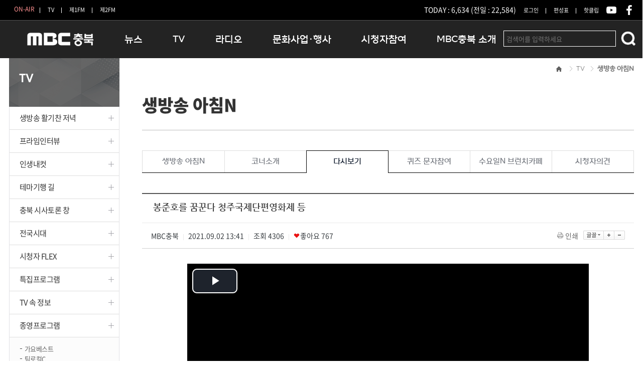

--- FILE ---
content_type: text/html;charset=utf-8
request_url: http://www.mbccb.co.kr/rb/?r=home&c=74/582/585&uid=235393
body_size: 61254
content:
<!DOCTYPE html PUBLIC "-//W3C//DTD XHTML 1.0 Transitional//EN" "http://www.w3.org/TR/xhtml1/DTD/xhtml1-transitional.dtd">
<html id="kimsQStart" lang="ko" xml:lang="ko" xmlns="http://www.w3.org/1999/xhtml">
<head>
<meta name="google-site-verification" content="BnljRcU_Z9Nmc6HEw5yHR2T8Xn9LqMRj_vMLBHawEX8" />
<!--meta http-equiv="X-UA-Compatible" content="IE=EmulateIE8"2 /-->
<meta http-equiv="content-type" content="text/html;charset=utf-8" />
<meta name="viewport" content="width=1245px" />
<title>MBC충북 - 봉준호를 꿈꾼다 청주국제단편영화제 등</title>
<link type="text/css" rel="stylesheet" charset="utf-8" href="/rb/_core/css/sys.css" />
<link type="text/css" rel="stylesheet" charset="utf-8" href="/rb/layouts/mbc_sub_tv/_main.css" />
<link type="text/css" rel="stylesheet" charset="utf-8" href="/rb/common/common.css" />
<link type="text/css" rel="stylesheet" charset="utf-8" href="/rb/common/content.css" />
<link type="text/css" rel="stylesheet" charset="utf-8" href="/rb/common/swiper.min.css" />
<script type="text/javascript">
//<![CDATA[
var mbrclick= false;
var rooturl = 'http://www.mbccb.co.kr/rb';
var raccount= 'home';
var moduleid= 'bbs';
var memberid= '';
var is_admin= '';
var needlog = '로그인후에 이용하실 수 있습니다. ';
var neednum = '숫자만 입력해 주세요.';
var myagent	= navigator.appName.indexOf('Explorer') != -1 ? 'ie' : 'ns';
//]]>
</script>
<script src="//developers.kakao.com/sdk/js/kakao.min.js"></script>
<script type="text/javascript" charset="utf-8" src="/rb/_core/js/keyboard-shortcuts.js"></script>
<script type="text/javascript" charset="utf-8" src="/rb/_core/js/sys.js"></script>
<script type="text/javascript" charset="utf-8" src="/rb/layouts/mbc_sub_tv/_main.js"></script>
<script type="text/javascript" charset="utf-8" src="/rb/_core/js/jwplayer.js"></script>
<link type="text/css" rel="stylesheet" charset="utf-8" href="/rb/modules/bbs/_main.css" />
<script type="text/javascript" charset="utf-8" src="/rb/modules/bbs/_main.js"></script>
<link type="text/css" rel="stylesheet" charset="utf-8" href="/rb/modules/bbs/theme/_pc/vod_play_gallery/_main.css" />
<script type="text/javascript" charset="utf-8" src="/rb/modules/bbs/theme/_pc/vod_play_gallery/_main.js"></script>
<link type="text/css" rel="stylesheet" charset="utf-8" href="/rb/layouts/mbc_sub_tv/_theme/green/theme.css" />
<meta property="og:type" content="WEBSITE" />
<meta property="og:title" content="봉준호를 꿈꾼다 청주국제단편영화제 등" />
<meta property="og:url" content="" />
<meta property="og:description" content="" />
<meta property="og:image" content="http://www.mbccb.co.kr/rb/files/2021/09/02/8db5f637bdffc8b2b4450d964e3227be134119.jpg" />
<meta name="generator" content="kimsQ-RB 1.1.0" /> 
<meta name="author" content="www.mbccb.co.kr" /> 
<meta name="subject" content="MBC충북" /> 
<meta name="title" content="봉준호를 꿈꾼다 청주국제단편영화제 등" /> 
<meta name="keywords" content="봉준호를 꿈꾼다 청주국제단편영화제 등" /> 
<meta name="description" content="" />
<meta name="copyright" content="Copyrights © 2026 www.mbccb.co.kr All Rights Reserved" />
<meta property="fb:pages" content="290215791136000" />    <script async src="https://pagead2.googlesyndication.com/pagead/js/adsbygoogle.js?client=ca-pub-7765810909957320" crossorigin="anonymous"></script>
</head>

<body>
<div id="sub">
	



	<script type="text/javascript">
		function onair()
		{
			/* if('' == '' ){
				alert("로그인후에 서비스 이용 가능합니다.");
				return false;
			} */
						//document.getElementById("onair").src="http://onair.lefthand.tv/player.jsp?cid=mbccj";

			//충주MBC
			//window.open("https://www.cjmbc.co.kr/_library/modules/pro_realtimevod/?proc=tv", "onair", "scrollbars=no,width=870,height=630,top=10,left=20");
			
			//청주MBC
			//window.open('/rb/custom/jwp_onair_pop.php','WinJwpOnAirPop','left=0,top=0,width=895,height=669px,statusbar=no,scrollbars=no,toolbar=no');
            window.open('/rb/custom/onair2.php?md=tv','WinJwpOnAirPop','left=0,top=0,width=895,height=720px,statusbar=no,scrollbars=no,toolbar=no');
			
		}
	</script>

	<script type="text/javascript">
		
		function popup(url)
		{
			opt = 'scrollbars=no,width=1100,height=480,top=10,left=20';
			popup_window(url, "raview", opt);
		}
		
		function popup_window(url, winname, opt)
		{
			window.open(url, winname, opt);
		}

		function raview(){
			var user_agent = "Mozilla/4.0 (compatible; MSIE 7.0; Windows NT 6.1; WOW64; Trident/7.0; SLCC2; .NET CLR 2.0.50727; .NET CLR 3.5.30729; .NET CLR 3.0.30729; Media Center PC 6.0; .NET4.0C; InfoPath.3; .NET4.0E)";
			if( user_agent.indexOf("iPhone") > 0 || user_agent.indexOf("iPod") > 0 || user_agent.indexOf("iPad") > 0 ) {
				if(confirm("모바일 망으로 접속 시 데이터 요금이 부과 될 수 있습니다.")){
					window.location="http://stream2.mbccj.co.kr:1935/live/RaView/RaView.sdp/playlist.m3u8";
				}else{
					return false;
				}
			} else if( user_agent.indexOf("Android") > 0 ){
				if(confirm("모바일 망으로 접속 시 데이터 요금이 부과 될 수 있습니다.")){
					window.location="rtsp://stream2.mbccj.co.kr:1935/live/RaView/RaView.sdp";
				}else{
					return false;
				}
			}else{
				popup("/raview/raview.php");
				
			}
		}
	</script>

	<!-- header --> 
	<div id="header"> 
		<div id="util">
			<div class="wrap">
				<h1 id="logo"><a href="./?r=home">MBC충북</a></h1>
				
				<div class="top_util_left">
					<ul>
						<li class="top_util_bg">ON-AIR</li>
						<li><a href="javascript:void(0):" onClick="onair();">TV</a><!--<span id="Frequency_tv" class="Frequency_tv">UHF 20</span>--></li>
						<li><a href="javascript:void(0):" onClick="window.open('https://mbccb.co.kr/rb/custom/onair2.php?md=fm1#fm1','','width=895, height=720, status=yes, scrollbars=no, resizable=no, menubar=no')">제1FM</a></li>

                                                    <li class="last"><a href="javascript:void(0):" onClick="window.open('https://mbccb.co.kr/rb/custom/onair2.php?md=fm2#fm2','','width=895, height=720, status=yes, scrollbars=no, resizable=no, menubar=no')">제2FM</a></li>
                                                <!--<li class="last"><a href="https://www.youtube.com/user/mbccjmedia">유튜브</a></li>
						<li class="last"><a href="javascript:raview();">유튜브</a></li>
						<li class="last"><a href="rtmp://a.rtmp.youtube.com/live2">유튜브LIVE</a></li>-->
					</ul>
				</div>

				<div class="top_util">
                    					<ul>
						<li class="last">TODAY : 6,634 (전일 : 22,584)</li>
						<!--<li><a href="./?r=home" class="first">홈</a></li>-->
												<!--<li><a href="/rb/?r=home&mod=join">회원가입</a></li>-->
						<li><a href="/rb/?r=home&mod=login">로그인</a></li>
												<!--li><a href="http://hanul.mbc.co.kr" target="_blank">인트라넷</a></li-->
						<li><a href="/rb/?r=home&c=78/109/668">편성표</a></li>
						
						<li class="last"><a href="/rb/?r=home&c=74/723">핫클립</a></li>
						<li class="last"><a href="https://www.youtube.com/channel/UCKvnHmqJvQQ9osEO1qRz9nA"target=_blank><img src="http://www.mbccb.co.kr/rb/common/image/2017_common/s_youtube.png"></a></li>
						<li class="last"><a href="https://www.facebook.com/mbccbnews/"target=_blank><img src="http://www.mbccb.co.kr/rb/common/image/2017_common/s_facebook.png"></a></li>
					    <!--<li class="last"><a href="https://mbccb.tistory.com/ "target=_blank><img src="http://www.mbccb.co.kr/rb/common/image/2017_common/s_tstoy.png"></a></li>-->		
						<!--<li class="last"><a href="https://www.instagram.com/studio_embossing/?utm_medium=copy_link"target=_blank><img src="http://www.mbccb.co.kr/rb/common/image/2017_common/s_insta.png"></a></li>	-->					
						
						<!--<li class="last"><a href="https://blog.naver.com/mbccbnews"target=_blank><img src="http://www.mbccb.co.kr/rb/common/image/2017_common/s_blog.png"></a></li>
						<li class="last"><a href="https://story.kakao.com/ch/cjmbcnews"target=_blank><img src="http://www.mbccb.co.kr/rb/common/image/2017_common/s_kakao.png"></a></li>-->
						<!--<li><a href="http://hanul.mbc.co.kr" target="_blank">인트라넷</a></li>-->
					</ul>
				</div>
			</div>
		</div>

		<div id="gnb">
			<div class="wrap">
				<h2 class="blind">주메뉴</h2>
				<!-- 주메뉴 -->
				<nav class="gnb_area">
					<ul>
					<!--<li class="sub-menu">
							<a href="/rb/?r=home&c=669/682/683"><img src="http://www.mbccb.co.kr/rb/common/image/2017_common/vote_2020.png"></a>
							<div class="in">
								<ul>
									<li class="first"><a href="/rb/?r=home&c=669/682/683">청주 상당</a></li>									
									<li><a href="/rb/?r=home&c=669/688/689">청주 서원</a></li>
									<li><a href="/rb/?r=home&c=669/676/677">청주 흥덕</a></li>
									<li><a href="/rb/?r=home&c=669/670/671">청주 청원</a></li>
									<li><a href="/rb/?r=home&c=669/700/701">충주</a></li>
									<li><a href="/rb/?r=home&c=669/706/707">제천 단양</a></li>
									<li><a href="/rb/?r=home&c=669/712/713">보은 옥천 영동 괴산</a></li>
									<li class="last"><a href="/rb/?r=home&c=669/694/695">증평 진천 음성</a></li>
								</ul>
							</div>
						</li>-->
						<li class="sub-menu">
							<a href="http://news.mbccb.co.kr/home/main.php" target="_blank">뉴스</a>
							<div class="in">
								<ul>
									<li class="first"><a href="https://news.mbccb.co.kr/home/sub.php?menukey=81&kwd=%EC%B6%A9%EB%B6%81">충청북도</a></li>
									<li><a href="https://news.mbccb.co.kr/home/sub.php?menukey=81&kwd=%EA%B5%90%EC%9C%A1%EC%B2%AD">충청북도 교육청</a></li>
									<li><a href="https://news.mbccb.co.kr/home/sub.php?menukey=81&kwd=%EC%B2%AD%EC%A3%BC">청주</a></li>
									<li><a href="https://news.mbccb.co.kr/home/sub.php?menukey=81&kwd=%EC%B6%A9%EC%A3%BC">충주</a></li>

									<li><a href="https://news.mbccb.co.kr/home/sub.php?menukey=81&kwd=%EA%B4%B4%EC%82%B0">괴산</a></li>
									<li><a href="https://news.mbccb.co.kr/home/sub.php?menukey=81&kwd=%EB%8B%A8%EC%96%91">단양</a></li>
									<li><a href="https://news.mbccb.co.kr/home/sub.php?menukey=81&kwd=%EB%B3%B4%EC%9D%80">보은</a></li>
									<li><a href="https://news.mbccb.co.kr/home/sub.php?menukey=81&kwd=%EC%98%81%EB%8F%99">영동</a></li>
									<li><a href="https://news.mbccb.co.kr/home/sub.php?menukey=81&kwd=%EC%98%A5%EC%B2%9C">옥천</a></li>
									<li><a href="https://news.mbccb.co.kr/home/sub.php?menukey=81&kwd=%EC%9D%8C%EC%84%B1">음성</a></li>
									<li><a href="https://news.mbccb.co.kr/home/sub.php?menukey=81&kwd=%EC%A0%9C%EC%B2%9C">제천</a></li>
									<li><a href="https://news.mbccb.co.kr/home/sub.php?menukey=81&kwd=%EC%A6%9D%ED%8F%89">증평</a></li>
									<li class="last"><a href="https://news.mbccb.co.kr/home/sub.php?menukey=81&kwd=%EC%A7%84%EC%B2%9C">진천</a></li>		
								</ul>
							</div>
						</li>
						<li class="sub-menu">
							<a href="/rb/?r=home&c=74/751/752">TV</a>
							<div class="in">
								<ul>
									<li class="first"><a href="/rb/?r=home&c=74/751/752">생방송 활기찬 저녁</a></li>
									<li><a href="/rb/?r=home&c=74/830/831">프라임인터뷰</a></li>			
									<li><a href="/rb/?r=home&c=74/805/806">인생내컷</a></li>								
									<li><a href="/rb/?r=home&c=74/85/244">테마기행 길</a></li>									
									<li><a href="/rb/?r=home&c=74/628/629">충북 시사토론 창</a></li>
									<li><a href="/rb/?r=home&c=74/84/239">전국시대</a></li>
								   <li><a href="/rb/?r=home&c=74/730/731">시청자 FLEX</a></li>		
															
									<!--<li><a href="/rb/?r=home&c=74/757/758 ">생활력 스페셜</a></li>-->									
									<!--<li><a href="/rb/?r=home&c=74/89/262">가요베스트</a></li>-->
									<li><a href="/rb/?r=home&c=74/91">특집프로그램</a></li>
									<li><a href="/rb/?r=home&c=74/736">TV 속 정보</a></li>	
									<li class="last"><a href="http://www.mbccb.co.kr/rb/?r=home&c=74/590/591" target="_blank">종영프로그램</a></li>
									<!--<li class="last"><a href="./tv_old_data/br_docu.php" target="_blank">이전특집프로그램</a></li>-->
								</ul>
							</div>
						</li>
						<li class="sub-menu">
							<a href="/rb/?r=home&c=75">라디오</a>
							<div class="in">
								<ul>
									<li class="first"><a href="/rb/?r=home&c=75/788">구본상의 허심탄회</a></li>
									<li><a href="/rb/?r=home&c=75/611">정오의 희망곡</a></li>
									<!--<li class="first"><li><a href="/rb/?r=home&c=75/96">오후의 발견</a></li>
									<li><a href="/rb/?r=home&c=75/742">주말의 발견</a></li>-->
									<li><a href="/rb/?r=home&c=75/604">즐거운 오후</a></li>									
									<!--<li><a href="/rb/?r=home&c=75/653">저녁N</a></li>	
									<li><a href="/rb/?r=home&c=75/623">일상을 바꾸는 라디오</a></li>-->
									<li><a href="/rb/?r=home&c=75/835">우리 고향, 부탁해!</a></li>
									<li><a href="/rb/?r=home&c=75/821">우리 고향, 안녕하십니까?</a></li>
									<li class="last"><a href="/rb/?r=home&c=75/667">라디오특집 다시듣기</a></li>
									<!--<li><a href="/rb/?r=home&c=75/296">이전 라디오특집</a></li>-->
									<!--<li class="last"><a href="/rb/?r=home&c=75/611">- 지난 프로그램 -<br> 정오의 희망곡</a></li>
									
									<!--<li class="last"><a href="javascript:raview();">라뷰:Ra_View</a></li>-->
								</ul>
							</div>
						</li>
						<li class="sub-menu">
							<a href="/rb/?r=home&c=76/101">문화사업·행사</a>
							<div class="in">
								<ul>
									<li class="first"><a href="/rb/?r=home&c=76/101">문화행사</a></li>
									<li><a href="./?r=home&c=76/503">해외문화탐방</a></li>
									<li><a href="/rb/?r=home&c=76/401">MBC 노래교실</a></li>
					                <li><a href="http://365mbc.com/html/main/">닥터공감</a></li>
					               <li><a href="/rb/?r=home&c=78/799/800">대관안내</a></li>
					               
					               <li><a href="/rb/?r=home&c=76/812">충청북도 음식문화페스타</a></li>
								   <li><a href="https://youtu.be/enDoDZFsA7o?si=ug0_4A2gftuOEaxO">청원생명쌀 대청호마라톤</a></li>		
					               <!--<li><a href="/rb/?r=home&c=76/813">청원생명쌀 대청호마라톤</a></li>-->
								   <li><a href="/rb/?r=home&c=76/787">로컬인사이트스쿨</a></li>
									<li><a href="/rb/?r=home&c=76/771">로컬 콘텐츠 Hub </a></li>
									<li class="last"><a href="./?r=home&c=76/364/483">문화행사 아카이빙</a></li>
									<!--<li><a href="/rb/?r=home&c=76/442/443">2019산악자전거대회</a></li>-->
									<!--<li><a href="https://www.mbccb.co.kr/image/notice/local_unpack_1322.pdf">로컬언팩1322</a>-->
									<!--<li><a href="./?r=home&c=76/503">MBC충북 투어</a></li>
									<!--<li><a href="/rb/?r=home&c=76/442/638">골프 최고경영자 과정 모집</a></li>-->
									<!--<li><a href="/rb/?r=home&c=76/363">MBC 교양강좌</a></li>
									<li><a href="/rb/?r=home&c=76/401">MBC 노래교실</a></li>
									<!--<li><a href="/rb/?r=home&c=76/365">임신육아교실</a></li>
									<!-- <li><a href="/rb/?r=home&c=76/364">여성산악기행</a></li> -->
									<!--<li><a href="/rb/?r=home&c=76/364/483">여성산악기행</a></li>
									 <li><a href="./?r=home&c=76/469/470"> 아이홀씨어터</a></li>
									<!--<li><a href="http://www.mbcdream.com/www/main">MBC 꿈의 영재단</a></li>
									<!--<li><a href="http://www.diet-korea.com/" target="_blank">다이어트코리아</a></li>-->
								   
									
									<!--<li><a href="/rb/?r=home&c=76/503">MBC충북투어</a></li>
									<li><a href="/rb/?r=home&c=76/442/443">2017산악자전거대회</a></li>
									<li class="last"><a href="http://kor.journeytorainbowisland.com/kor/index.html" target="_blank">레인보우아일랜드</a></li>-->
								</ul>
							</div>
						</li>
						<li class="sub-menu">
							<a href="/rb/?r=home&c=77/104">시청자참여</a>
							<div class="in">
								<ul>
									<li class="first"><a href="/rb/?r=home&c=77/104">공지사항</a></li>
									<li><a href="/rb/?r=home&c=77/105/120">시청자의견</a></li>
									<li><a href="/rb/?r=home&c=77/106/123">시청자위원회</a></li>
									<li><a href="/rb/?r=home&c=77/149/150">고충처리인</a></li>
									<li><a href="/rb/?r=home&c=77/107/537">클린센터</a></li>
									<li class="last"><a href="/rb/?r=home&c=77/599/600">시청자불만처리위원회</a></li>
								</ul>
							</div>
						</li>
						<li class="sub-menu">
							<a href="/rb/?r=home&c=78/109/143">MBC충북 소개</a>
							<div class="in">
								<ul>
									<li class="first"><a href="/rb/?r=home&c=78/109/143">인사말</a></li>
									<li><a href="/rb/?r=home&c=78/109/126">연혁</a></li>
									<li><a href="/rb/?r=home&c=78/109/127">조직 및 업무안내</a></li>
									<li><a href="?r=home&c=78/111">방송권역</a></li>
									
						            <li><a href="?r=home&c=78/113/131">광고안내</a></li>
						            <!--<li><a href="?r=home&c=78/114">영상자료구입</a></li>-->
									<!--<li><a href="/rb/?r=home&c=78/116/135">어린이합창단</a></li>-->
									<!--<li><a href="/rb/?r=home&c=78/113/131">안내</a></li>-->
									<li><a href="https://news.mbccb.co.kr/home/sub.php?menukey=84" target="_blank">아나운서</a></li>
									<li><a href="/rb/?r=home&c=78/109/129">오시는길</a></li>
									<li class="last"><a href="/rb/?r=home&c=78/603 ">결산공고</a></li>
								</ul>
							</div>
						</li>
					</ul>
				</nav>
				<!-- //주메뉴 -->

				<!-- 검색창 -->
				<div class="search_area">
					<!-- 인기검색어 : <a href='./?r=home&mod=search&keyword=%28%EC%88%98%29' class='keyword_total'>(수)</a> &nbsp;<a href='./?r=home&mod=search&keyword=%28%ED%99%94%29' class='keyword_total'>(화)</a> &nbsp;<a href='./?r=home&mod=search&keyword=%ED%99%94' class='keyword_total'>화</a> &nbsp;<a href='./?r=home&mod=search&keyword=%28%ED%86%A0%29' class='keyword_total'>(토)</a> &nbsp;<a href='./?r=home&mod=search&keyword=%E2%97%80%EF%BC%A1%EF%BC%AE%EF%BC%A3%E2%96%B6' class='keyword_total'>◀ＡＮＣ▶</a> &nbsp; -->
					<form action="/rb/" method="get">
						<input type="hidden" name="r" value="home" />
						<input type="hidden" name="mod" value="search" />
						<input type="text" name="keyword" placeholder="검색어를 입력하세요" class="txt keyword" value="" />
						<input type="image" src="../rb/common/image/2017_common/btn_search.png" class="sbtn" alt="search"/>
					</form>
				</div>
				<!-- //검색창 -->
			</div>
		</div>
		<!-- //gnb -->
	</div> 
	<!-- //header -->

		
	
	<script src="//code.jquery.com/jquery-1.7.2.min.js" type="text/javascript"></script>
	<script type="text/javascript">
	//<![CDATA[
	$(document).ready(function(){
		$(".menu>a").click(function(){
			var submenu = $(this).next("ul");

			// submenu 가 화면상에 보일때는 위로 보드랍게 접고 아니면 아래로 보드랍게 펼치기
			if( submenu.is(":visible") ){
				submenu.slideUp();
			}else{
				submenu.slideDown();
			}
		});
	});
	//]]>
	</script>

	<div id="container">
		<div class="wrap">
			<!-- SNB -->
			<div id="snb">
				<!-- SNB 및 타이틀 -->
				<h2 class="menu_title">TV</h2>
			<ul class="snb_menu">
					<li><a href="/rb/?r=home&c=74/751/752">생방송 활기찬 저녁</a></li>
				
					<li><a href="/rb/?r=home&c=74/830/831">프라임인터뷰</a></li>			
					<li><a href="/rb/?r=home&c=74/805/806">인생내컷</a></li>								
					<li><a href="/rb/?r=home&c=74/85/244">테마기행 길</a></li>									
					<li><a href="/rb/?r=home&c=74/628/629">충북 시사토론 창</a></li>
					<li><a href="/rb/?r=home&c=74/84/239">전국시대</a></li>
					 <li><a href="/rb/?r=home&c=74/730/731">시청자 FLEX</a></li>			
					<!--<li><a href="/rb/?r=home&c=74/757/758 ">생활력 스페셜</a></li>-->
					
					
					<li><a href="/rb/?r=home&c=74/91">특집프로그램</a></li>	
					<li><a href="/rb/?r=home&c=74/736">TV 속 정보</a></li>	
					<!--<li><a href="./tv_old_data/br_docu.php" target="_black">이전특집프로그램</a></li>-->
					<li><a href="#">종영프로그램</a>
						<ul class="snb_menu_3depth">
						<li><a href="/rb/?r=home&c=74/89/262">가요베스트</a></li>	
						    <li><a href="/rb/?r=home&c=74/822/824">팀로컬C</a></li>
					        <li><a href="/rb/?r=home&c=74/823/827">계란이왔어요</a></li>
							<li><a href="/rb/?r=home&c=74/816/817">허심탄회TV</a></li>
							<li><a href="/rb/?r=home&c=74/793/794">오만가지 채널</a></li>
							<li><a href="/rb/?r=home&c=74/424/425">프라임인터뷰</a></li>			
							<li><a href="/rb/?r=home&c=74/782/783">어스온어스</a></li>
							<li><a href="/rb/?r=home&c=74/774/775">거기어때?</a></li>
							<li><a href="/rb/?r=home&c=74/747/748">성교육은 처음이라</a></li>
							<li><a href="/rb/?r=home&c=74/662/663">더 트로트</a></li>
							<li><a href="/rb/?r=home&c=74/582/583">생방송 아침N</a></li>
							<li><a href="/rb/?r=home&c=74/594/596 ">아침N 스페셜</a></li>								
							<li><a href="/rb/?r=home&c=74/590/591">고향 생각</a></li>
							<li><a href="/rb/?r=home&c=74/633/634">전국시대 스페셜</a></li>
							<li><a href="/rb/?r=home&c=74/527/528">굿잡, 굿스타트</a></li>
							<!--<li><a href="http://www.mbccb.co.kr/rb/tv_end_data/br_itsok.php">괜찮아유</a></li>-->
						</ul>
					</li>
				</ul>
				<!--
				<a href="?r=home&c=78/113/131"><img src="/rb/layouts/mbc_sub_tv/image/container/bnr_broad_ad.gif" alt="방송광고문의 - 청주MBC광고사업센터 광고담당:043.229.7090, 사업담당:043.229.7055, 한국방송광고공사 : 043.276.0904"/></a>
				<a href="?r=home&c=78/114"><img src="/rb/layouts/mbc_sub_tv/image/container/icon_vod_buy.gif" alt="영상자료구입" style="float:left;"/></a>
				<a href="?r=home&c=77/106/123"><img src="/rb/layouts/mbc_sub_tv/image/container/icon_viewer_committee.gif" alt="시청자 위원회"/></a>
				-->
			</div>
			<!-- //SNB -->
		
			<!-- 컨텐츠 -->	
			<div id="content" class="content sub">
				<!-- 상단 탭 -->	
				<div>
										<div class="path">
						<ol>
							<li><img src="/rb/common/image/2017_common/path_home.gif" alt="홈" style="margin-top:1px;" /></li>
							<li>TV</li>
							<li><strong>생방송 아침N</strong></li>
						</ol>
					</div>

					<!-- 서브페이지 상단 -->
					<div class="sub_title type2">
						<h2>생방송 아침N</h2>
					</div>
					<div class="title_line mb40"></div>
					
					<!-- 서브페이지 tab -->
					<ul class="tab_comm six" style="margin-bottom:40px">
						<li class="">
							<a href="./?r=home&c=74/582/583">
								<span class="hide_txt">생방송 아침N</span>
							</a>
						</li>
						<li class="">						
							<a href="./?r=home&c=74/582/584">
								<span class="hide_txt">코너소개</span>
							</a>
						</li>
						<li class="on">						
							<a href="./?r=home&c=74/582/585">
								<span class="hide_txt">다시보기</span>
							</a>
						</li>
						<li class="">						
							<a href="./?r=home&c=74/582/587">
								<span class="hide_txt">퀴즈 문자참여</span>
							</a>
						</li>
						<li class="">						
							<a href="./?r=home&c=74/582/588">
								<span class="hide_txt">수요일N 브런치카페</span>
							</a>
						</li>
						<li class=""i>						
							<a href="./?r=home&c=74/582/589">
								<span class="hide_txt">시청자의견</span>
							</a>
						</li>
					</ul>
					<!-- // 서브페이지 tab -->
	
				</div>
				<!--// 상단 탭 -->
				<!-- ./modules/bbs/theme/_pc/vod_play_gallery/view.php--><link type="text/css" rel="stylesheet" charset="utf-8" href="/rb/common/video-js.css" />
<script src="/flvplayer/js/flowplayer-3.2.13.min.js"></script>
<script type="text/javascript">
//<![CDATA[
function aod_play(path, width, height) {
	var width_val = width ? width : 320;
	var height_val = height ? height : 310;

	var url1 = path.substring(path.lastIndexOf(':')-3,path.length);
	var url2 = path.substring(0,path.lastIndexOf(':')-3);
	var f;
	$("#avodarea").css({"width":width_val, "height":height_val});
	$f("avodarea", "/flvplayer/swf/flowplayer-3.2.18.swf", {
		clip: {
			url: url1,
			vodarea: true,
			// configure clip to use influxis as our provider, it uses our rtmp plugin
			provider: 'influxis'
		},
			// streaming plugins are configured under the plugins node
		plugins: {

			// here is our rtpm plugin configuration
			influxis: {
				url: "flowplayer.rtmp-3.2.13.swf",

			// netConnectionUrl defines where the streams are found
				netConnectionUrl: url2
			}
		}
	});
}
function vod_play(play_url, width, height) {
	var width_val = width ? width : 320;
	var height_val = height ? height : 310;
	
	str = "<object id=\"mmp\" width="+width_val+" height="+height_val+" viewastext style=\"z-index:1\" classid=\"CLSID:22D6f312-B0F6-11D0-94AB-0080C74C7E95\" codebase=\"http://activex.microsoft.com/activex/controls/mplayer/en/nsmp2inf.cab#Version=5,1,52,701\" standby=\"Loading Microsoft Windows Media Player components...\" type=\"application/x-oleobject\">"
		+ "<param name=\"FileName\" value=\""+play_url+"\">"
		+ "<param name=\"ANIMATIONATSTART\" value=\"1\">"
		+ "<param name=\"AUTOSTART\" value=\"1\">"
		+ "<param name=\"BALANCE\" value=\"0\">"
		+ "<param name=\"CURRENTMARKER\" value=\"0\">"
		+ "<param name=\"CURRENTPOSITION\" value=\"0\">"
		+ "<param name=\"DISPLAYMODE\" value=\"4\">"
		+ "<param name=\"ENABLECONTEXTMENU\" value=\"0\">"
		+ "<param name=\"ENABLED\" value=\"1\">"
		+ "<param name=\"FULLSCREEN\" value=\"0\">"
		+ "<param name=\"INVOKEURLS\" value=\"1\">"
		+ "<param name=\"PLAYCOUNT\" value=\"1\">"
		+ "<param name=\"RATE\" value=\"1\">"
		+ "<param name=\"SHOWCONTROLS\" value=\"1\">"
		+ "<param name=\"SHOWSTATUSBAR\" value=\"-1\">"
		+ "<param name=\"STRETCHTOFIT\" value=\"0\">"
		+ "<param name=\"TRANSPARENTATSTART\" value=\"1\">"
		+ "<param name=\"UIMODE\" value=\"FULL\">"
		+ "<param name=\"displaybackcolor\" value=\"0\">"
		+ "</object>"
 
	document.write(str);
}
function jwp_play(play_url, img_url, width, height) {
	var device = navigator.userAgent;
    var width_val = width ? width : 320;
    var height_val = height ? height : 310;

	if(device.indexOf("iPhone") >= 0 || device.indexOf("iPad") >= 0 || device.indexOf("Android") >= 0)
	{
		$("#avodarea").html('<video id="vod_video" controls="" autoplay="autoplay" style="width:' + width_val + 'px;height:' + height_val + 'px;" width="' + width_val + '" height="' + height_val + '" poster="'+ img_url +'"><source src="'+ play_url +'" type="application/vnd.apple.mpegurl"></video>')
	}else
	{
		jwplayer("avodarea").setup({
			flashplayer: "/rb/layouts/mbc_sub_news/image/jwplayer/player.swf",
			file: play_url,
			controlbar: "bottom",
			image: img_url,
			height: height_val,
			width: width_val,
			autostart:true
		});
	}

}
function jwp_play_new(play_url, img_url, width, height) {
	var device = navigator.userAgent;
    var width_val = width ? width : 320;
    var height_val = height ? height : 310;

	if(device.indexOf("iPhone") >= 0 || device.indexOf("iPad") >= 0 || device.indexOf("Android") >= 0)
	{
		play_url = "https://mbccbp.coreit.co.kr/vod/_definst_/" + play_url + "/playlist.m3u8";

		$("#avodarea").html('<video id="vod_video" controls="" autoplay="autoplay" style="width:' + width_val + 'px;height:' + height_val + 'px;" width="' + width_val + '" height="' + height_val + '" poster="'+ img_url +'"><source src="'+ play_url +'" type="application/vnd.apple.mpegurl"></video>')
	}else
	{
		jwplayer("avodarea").setup({
			flashplayer: "/rb/layouts/mbc_sub_news/image/jwplayer/player.swf",
            //streamer : "rtmp://211.33.246.4:32954/vod/_definst_",
            streamer : "https://mbccbp.coreit.co.kr/vod/_definst_",
			file: play_url,
			controlbar: "bottom",
			image: img_url,
			height: height_val,
			width: width_val,
			autostart:true
		});
	}

}
//]]>
</script>

<div id="bbsview">

	<div class="viewbox">
		<!--
		<div class="icon hand" onclick="getMemberLayer('1',event);"></div>
		-->
		<div class="subject">
			<h1>봉준호를 꿈꾼다 청주국제단편영화제 등</h1>
		</div>
		<div class="info">
			<div class="xleft">
				<span class="han">MBC충북</span> <span class="split">|</span> 
				2021.09.02 13:41 <span class="split">|</span> 
				<span class="han">조회</span> <span class="num">4306</span> 
				<span class="split">|</span> <img src="/rb/modules/bbs/theme/_pc/vod_play_gallery/image/btn_sns_like.png" alt="좋아요" /><span class="han">좋아요</span> <span class="num">767</span> 							</div>
			<div class="xright">
				<ul>
												<li class="g"><a href="javascript:printWindow('/rb/?r=home&amp;c=74/582/585&amp;iframe=Y&amp;print=Y&amp;uid=235393');"><img src="/rb/_core/image/_public/b_print.gif" alt="인쇄" title="인쇄" />인쇄</a></li>
																<li><div id="fontface"></div><img src="/rb/_core/image/_public/b_font.gif" alt="글꼴" title="글꼴" class="hand" onclick="fontFace('vContent','fontface');" /></li>
				<li><img src="/rb/_core/image/_public/b_plus.gif" alt="확대" title="확대" class="hand" onclick="fontResize('vContent','+');"/></li>
				<li><img src="/rb/_core/image/_public/b_minus.gif" alt="축소" title="축소" class="hand" onclick="fontResize('vContent','-');" /></li>
								</ul>
			</div>
			<div class="clear"></div>
		</div>

		<div id="vContent" class="content">
			                    <div id="video-js"></div>
                <script src="//code.jquery.com/jquery-1.7.2.min.js" type="text/javascript"></script>
                    <script type="text/javascript">
                    $(document).ready(function() {
                        //jwp_play_new("VOD/cbVOD/n/2109/n_210902.mp4", "http://www.mbccb.co.kr/rb/files/2021/09/02/8db5f637bdffc8b2b4450d964e3227be134119.jpg", 800, 505);
                        var m_url = 'VOD/cbVOD/n/2109/n_210902.mp4';
                        var p_url = 'http://www.mbccb.co.kr/rb/files/2021/09/02/8db5f637bdffc8b2b4450d964e3227be134119.jpg';
                        m_url = "https://mbccbp.coreit.co.kr/vod/_definst_/" + m_url + "/playlist.m3u8";
                        $("#video-js").html('<video id="my_video_2" class="video-js vjs-default-skin" style="margin:0 auto;" controls preload="auto" width="800px" height="505px" data-setup=\'{"poster":"'+p_url+'"}\'><source src="'+m_url+'" type="application/x-mpegURL"></video>');
                    });
                    </script>

                			
			<div style="width:100%;margin:0 auto; margin-top: 20px;">
			&nbsp;			</div>

            			
						<div class="scorebox">
			
						<a href="/rb/?r=home&amp;c=74/582/585&amp;a=score&amp;value=good&amp;uid=235393" target="_action_frame_bbs" ><img src="/rb/modules/bbs/theme/_pc/vod_play_gallery/image/btn_like_g.png" alt="좋아요" id="likeG" onclick="changeimage()"/></a> 
			

			
						</div>
			
			
			
						<div class="snsbox">
			<!--
			<img src="/rb/_core/image/_public/sns_t1.gif" alt="twitter" title="게시글을 twitter로 보내기" onclick="snsWin('t');" />
			<img src="/rb/_core/image/_public/sns_f1.gif" alt="facebook" title="게시글을 facebook으로 보내기" onclick="snsWin('f');" />
			<img src="/rb/_core/image/_public/sns_m1.gif" alt="me2day" title="게시글을 me2day로 보내기" onclick="snsWin('m');" />
			<img src="/rb/_core/image/_public/sns_y1.gif" alt="요즘" title="게시글을 요즘으로 보내기" onclick="snsWin('y');" />
			-->
						<a title="이 글을 페이스북으로 퍼가기" onclick="sendSnsWin('facebook', 'http%3A%2F%2Fwww.mbccb.co.kr%2Frb%2F%3Fr%3Dhome%26m%3Dbbs%26c%3D74%2F582%2F585%26cat%3D%26bid%3Dmorning_vod_new%26uid%3D235393', '%EB%B4%89%EC%A4%80%ED%98%B8%EB%A5%BC+%EA%BF%88%EA%BE%BC%EB%8B%A4+%EC%B2%AD%EC%A3%BC%EA%B5%AD%EC%A0%9C%EB%8B%A8%ED%8E%B8%EC%98%81%ED%99%94%EC%A0%9C+%EB%93%B1');" href="javascript:;"><img width="30" height="30" title="이 글을 페이스북으로 퍼가기" alt="이 글을 페이스북으로 퍼가기" src="/rb/_core/image/_public/social_facebook.png"></a>
			<a title="이 글을 트위터로 퍼가기" onclick="sendSnsWin('twitter', 'http%3A%2F%2Fwww.mbccb.co.kr%2Frb%2F%3Fr%3Dhome%26m%3Dbbs%26c%3D74%2F582%2F585%26cat%3D%26bid%3Dmorning_vod_new%26uid%3D235393', '%EB%B4%89%EC%A4%80%ED%98%B8%EB%A5%BC+%EA%BF%88%EA%BE%BC%EB%8B%A4+%EC%B2%AD%EC%A3%BC%EA%B5%AD%EC%A0%9C%EB%8B%A8%ED%8E%B8%EC%98%81%ED%99%94%EC%A0%9C+%EB%93%B1');" href="javascript:;"><img width="30" height="30" title="이 글을 트위터로 퍼가기" alt="이 글을 트위터로 퍼가기" src="/rb/_core/image/_public/social_twitter.png"></a>
			<a title="이 글을 카카오스토리로 퍼가기" onclick="sendSnsWin('kakaostory', 'http%3A%2F%2Fwww.mbccb.co.kr%2Frb%2F%3Fr%3Dhome%26m%3Dbbs%26c%3D74%2F582%2F585%26cat%3D%26bid%3Dmorning_vod_new%26uid%3D235393', '%EB%B4%89%EC%A4%80%ED%98%B8%EB%A5%BC+%EA%BF%88%EA%BE%BC%EB%8B%A4+%EC%B2%AD%EC%A3%BC%EA%B5%AD%EC%A0%9C%EB%8B%A8%ED%8E%B8%EC%98%81%ED%99%94%EC%A0%9C+%EB%93%B1');" href="javascript:;"><img width="30" height="30" title="이 글을 카카오스토리로 퍼가기" alt="이 글을 카카오스토리로 퍼가기" src="/rb/_core/image/_public/social_kakaostory.png"></a>
			<a title="이 글을 밴드로 퍼가기" onclick="sendSnsWin('band', 'http%3A%2F%2Fwww.mbccb.co.kr%2Frb%2F%3Fr%3Dhome%26m%3Dbbs%26c%3D74%2F582%2F585%26cat%3D%26bid%3Dmorning_vod_new%26uid%3D235393', '%EB%B4%89%EC%A4%80%ED%98%B8%EB%A5%BC+%EA%BF%88%EA%BE%BC%EB%8B%A4+%EC%B2%AD%EC%A3%BC%EA%B5%AD%EC%A0%9C%EB%8B%A8%ED%8E%B8%EC%98%81%ED%99%94%EC%A0%9C+%EB%93%B1');" href="javascript:;"><img width="30" height="30" title="이 글을 밴드로 퍼가기" alt="이 글을 밴드로 퍼가기" src="/rb/_core/image/_public/social_band.png"></a>

			<a title="이 글을 카카오톡으로 퍼가기" onclick="sendLinkKakao('봉준호를 꿈꾼다 청주국제단편영화제 등', 'http://www.mbccb.co.kr/rb/?r=home&m=bbs&c=74/582/585&cat=&bid=morning_vod_new&uid=235393');" href="javascript:;"><img width="30" height="30" title="이 글을 카카오톡으로 퍼가기" alt="이 글을 카카오톡으로 퍼가기" src="/rb/_core/image/_public/social_kakaotalk"></a>
			<!-- <a title="이 글을 인스타그램으로 퍼가기" onclick="sendSnsWin('band', 'http%3A%2F%2Fwww.mbccb.co.kr%2Frb%2F%3Fr%3Dhome%26m%3Dbbs%26c%3D74%2F582%2F585%26cat%3D%26bid%3Dmorning_vod_new%26uid%3D235393', '%EB%B4%89%EC%A4%80%ED%98%B8%EB%A5%BC+%EA%BF%88%EA%BE%BC%EB%8B%A4+%EC%B2%AD%EC%A3%BC%EA%B5%AD%EC%A0%9C%EB%8B%A8%ED%8E%B8%EC%98%81%ED%99%94%EC%A0%9C+%EB%93%B1');" href="javascript:;"><img width="30" height="30" title="이 글을 인스타그램으로 퍼가기" alt="이 글을 인스타그램으로 퍼가기" src="/rb/_core/image/_public/social_insta.png"></a> -->
			<a title="이 글 링크복사" onclick="urlCopyFnc('http://www.mbccb.co.kr/rb/?r=home&m=bbs&c=74/582/585&cat=&bid=morning_vod_new&uid=235393');" href="javascript:;"><img width="30" height="30" title="이 글 링크복사" alt="이 글 링크복사" src="/rb/_core/image/_public/social_link.png"></a>

			</div>
						<div class="clear"></div>
		</div>
		<div class="clear"></div>
	</div>

	<div class="buttonArea mb50">
		<div class="button-right">
			<span><a href="/rb/?r=home&amp;c=74/582/585&amp;mod=write&amp;uid=235393" class="btn black">수정</a></span>
			<span><a href="/rb/?r=home&amp;c=74/582/585&amp;mod=write&amp;reply=Y&amp;uid=235393" class="btn black">답변</a></span>			<span><a href="/rb/?r=home&amp;c=74/582/585&amp;a=delete&amp;uid=235393" target="_action_frame_bbs" onclick="return confirm('정말로 삭제하시겠습니까?');" class="btn black">삭제</a></span>
						<span><a href="/rb/?r=home&amp;c=74/582/585" class="btn black">목록</a></span>
		</div>

		
	<div class="clear"></div>
</div> 

<script type="text/javascript">
//<![CDATA[
function changeimage() {
    var image = document.getElementById('likeG');
    if (image.src.match("g")) {
        image.src = "/rb/modules/bbs/theme/_pc/vod_play_gallery/image/btn_like_r.png";
	}
}


function snsWin(sns)
{
	var snsset = new Array();
	var enc_tit = "MBC%EC%B6%A9%EB%B6%81";
	var enc_sbj = "%EB%B4%89%EC%A4%80%ED%98%B8%EB%A5%BC+%EA%BF%88%EA%BE%BC%EB%8B%A4+%EC%B2%AD%EC%A3%BC%EA%B5%AD%EC%A0%9C%EB%8B%A8%ED%8E%B8%EC%98%81%ED%99%94%EC%A0%9C+%EB%93%B1";
	var enc_url = "http%3A%2F%2Fwww.mbccb.co.kr%2Frb%2F%3Fr%3Dhome%26m%3Dbbs%26bid%3Dmorning_vod_new%26uid%3D235393";
	var enc_tag = "";

	snsset['t'] = 'http://twitter.com/home/?status=' + enc_sbj + '+++' + enc_url;
	snsset['f'] = 'http://www.facebook.com/sharer.php?u=' + enc_url + '&t=' + enc_sbj;
	snsset['m'] = 'http://me2day.net/posts/new?new_post[body]=' + enc_sbj + '+++["'+enc_tit+'":' + enc_url + '+]&new_post[tags]='+enc_tag;
	snsset['y'] = 'http://yozm.daum.net/api/popup/prePost?sourceid=' + enc_url + '&prefix=' + enc_sbj;
	window.open(snsset[sns]);
}
function printWindow(url) 
{
	window.open(url,'printw','left=0,top=0,width=700px,height=600px,statusbar=no,scrollbars=yes,toolbar=yes');
}
function commentShow(type)
{
	var url;
	if (type == 'comment')
	{
		url = '/rb/?r=home&m=comment&skin=&hidepost=0&iframe=Y&cync=';
		url+= '[bbs][235393]';
		url+= '[uid,comment,oneline,d_comment]';
		url+= '[rb_bbs_data][1]';
		url+= '[m:bbs,bid:morning_vod_new,uid:235393]';
		url+= '&CMT=';
	}
	else {
		url = '/rb/?r=home&m=trackback&iframe=Y&cync=';
		url+= '[bbs][235393]';
		url+= '[m:bbs,bid:morning_vod_new,uid:235393]';
		url+= '&TBK=';
	}

	frames.commentFrame.location.href = url;
}
function setImgSizeSetting()
{
		var ofs = getOfs(getId('vContent')); 
	getDivWidth(ofs.width,'vContent');
		getId('vContent').style.fontFamily = getCookie('myFontFamily');
	getId('vContent').style.fontSize = getCookie('myFontSize');

	
	}

window.onload = setImgSizeSetting;
//]]>
</script>

<div id="bbslist">
	<div class="info">
		<div class="article">
			885개(1/50페이지)
					</div>
		
		<div class="category">
			
			<!--  -->
		</div>
		<div class="clear"></div>
	</div>

		<div class="ttline"></div>
	
		<div class="gallery">
						<div class="picbox" style="width:306px;height:260px;">
			<div class="pic" style="height:170px;position:relative;">
				<a href="/rb/?r=home&amp;c=74/582/585&amp;uid=235450"><img src="http://www.mbccb.co.kr/rb/files/2021/09/09/8c55569eef011edbdc760936adcd7f2a090641.jpg" width="300" height="170" alt="" />
				<img src="/rb/_core/image/_public/ico_play2.png" style="position:absolute;bottom:10px;right:10px;width:35px;height:35px;" /></a>
			</div>
			<div class="sbjx">
				<a href="/rb/?r=home&amp;c=74/582/585&amp;uid=235450">
										트로조 신미래 등									</a>
												<p class="date">2021.09.09				&nbsp;&nbsp;<img src="/rb/modules/bbs/theme/_pc/vod_play_gallery/image/btn_sns_like.png" alt="좋아요" /> <span class="num">772</span> </p>
			</div>
		</div>
						<div class="picbox" style="width:306px;height:260px;">
			<div class="pic" style="height:170px;position:relative;">
				<a href="/rb/?r=home&amp;c=74/582/585&amp;uid=235441"><img src="http://www.mbccb.co.kr/rb/files/2021/09/08/85007043f877f4543a8822222ac6abcf091027.jpg" width="300" height="170" alt="" />
				<img src="/rb/_core/image/_public/ico_play2.png" style="position:absolute;bottom:10px;right:10px;width:35px;height:35px;" /></a>
			</div>
			<div class="sbjx">
				<a href="/rb/?r=home&amp;c=74/582/585&amp;uid=235441">
										2021 청주공예비엔날레를 만나다 등									</a>
												<p class="date">2021.09.08				&nbsp;&nbsp;<img src="/rb/modules/bbs/theme/_pc/vod_play_gallery/image/btn_sns_like.png" alt="좋아요" /> <span class="num">844</span> </p>
			</div>
		</div>
						<div class="picbox" style="width:306px;height:260px;">
			<div class="pic" style="height:170px;position:relative;">
				<a href="/rb/?r=home&amp;c=74/582/585&amp;uid=235435"><img src="http://www.mbccb.co.kr/rb/files/2021/09/07/6bf4f94e66df95bd074eb2c9d90e4447084506.jpg" width="300" height="170" alt="" />
				<img src="/rb/_core/image/_public/ico_play2.png" style="position:absolute;bottom:10px;right:10px;width:35px;height:35px;" /></a>
			</div>
			<div class="sbjx">
				<a href="/rb/?r=home&amp;c=74/582/585&amp;uid=235435">
										농촌매력탐구 농가 맛집&체험교육농장 등									</a>
												<p class="date">2021.09.07				&nbsp;&nbsp;<img src="/rb/modules/bbs/theme/_pc/vod_play_gallery/image/btn_sns_like.png" alt="좋아요" /> <span class="num">750</span> </p>
			</div>
		</div>
						<div class="picbox" style="width:306px;height:260px;">
			<div class="pic" style="height:170px;position:relative;">
				<a href="/rb/?r=home&amp;c=74/582/585&amp;uid=235393"><img src="http://www.mbccb.co.kr/rb/files/2021/09/02/8db5f637bdffc8b2b4450d964e3227be134119.jpg" width="300" height="170" alt="" />
				<img src="/rb/_core/image/_public/ico_play2.png" style="position:absolute;bottom:10px;right:10px;width:35px;height:35px;" /></a>
			</div>
			<div class="sbjx">
				<a href="/rb/?r=home&amp;c=74/582/585&amp;uid=235393">
										봉준호를 꿈꾼다 청주국제단편영화제 등									</a>
												<p class="date">2021.09.02				&nbsp;&nbsp;<img src="/rb/modules/bbs/theme/_pc/vod_play_gallery/image/btn_sns_like.png" alt="좋아요" /> <span class="num">767</span> </p>
			</div>
		</div>
						<div class="picbox" style="width:306px;height:260px;">
			<div class="pic" style="height:170px;position:relative;">
				<a href="/rb/?r=home&amp;c=74/582/585&amp;uid=235382"><img src="http://www.mbccb.co.kr/rb/files/2021/09/01/4f68ea580db3770ea66569393e7e588c102320.jpg" width="300" height="170" alt="" />
				<img src="/rb/_core/image/_public/ico_play2.png" style="position:absolute;bottom:10px;right:10px;width:35px;height:35px;" /></a>
			</div>
			<div class="sbjx">
				<a href="/rb/?r=home&amp;c=74/582/585&amp;uid=235382">
										동심을 찾아서~ 로보트 태권브이를 찾아서 등									</a>
												<p class="date">2021.09.01				&nbsp;&nbsp;<img src="/rb/modules/bbs/theme/_pc/vod_play_gallery/image/btn_sns_like.png" alt="좋아요" /> <span class="num">743</span> </p>
			</div>
		</div>
						<div class="picbox" style="width:306px;height:260px;">
			<div class="pic" style="height:170px;position:relative;">
				<a href="/rb/?r=home&amp;c=74/582/585&amp;uid=235372"><img src="http://www.mbccb.co.kr/rb/files/2021/08/31/0b14c0aa71383e605fab2cf5daaf8f70102247.jpg" width="300" height="170" alt="" />
				<img src="/rb/_core/image/_public/ico_play2.png" style="position:absolute;bottom:10px;right:10px;width:35px;height:35px;" /></a>
			</div>
			<div class="sbjx">
				<a href="/rb/?r=home&amp;c=74/582/585&amp;uid=235372">
										못난이 농산물 여기로 모여라 등									</a>
												<p class="date">2021.08.31				&nbsp;&nbsp;<img src="/rb/modules/bbs/theme/_pc/vod_play_gallery/image/btn_sns_like.png" alt="좋아요" /> <span class="num">625</span> </p>
			</div>
		</div>
						<div class="picbox" style="width:306px;height:260px;">
			<div class="pic" style="height:170px;position:relative;">
				<a href="/rb/?r=home&amp;c=74/582/585&amp;uid=235313"><img src="http://www.mbccb.co.kr/rb/files/2021/08/26/5f657b5f2e8626ce8abd281a9ca68a91085830.jpg" width="300" height="170" alt="" />
				<img src="/rb/_core/image/_public/ico_play2.png" style="position:absolute;bottom:10px;right:10px;width:35px;height:35px;" /></a>
			</div>
			<div class="sbjx">
				<a href="/rb/?r=home&amp;c=74/582/585&amp;uid=235313">
										청주, 카페의 재발견 미술카페vs환경카페 등									</a>
												<p class="date">2021.08.26				&nbsp;&nbsp;<img src="/rb/modules/bbs/theme/_pc/vod_play_gallery/image/btn_sns_like.png" alt="좋아요" /> <span class="num">679</span> </p>
			</div>
		</div>
						<div class="picbox" style="width:306px;height:260px;">
			<div class="pic" style="height:170px;position:relative;">
				<a href="/rb/?r=home&amp;c=74/582/585&amp;uid=235289"><img src="http://www.mbccb.co.kr/rb/files/2021/08/25/77066357fd58d02864d4480fd94b6fed085340.jpg" width="300" height="170" alt="" />
				<img src="/rb/_core/image/_public/ico_play2.png" style="position:absolute;bottom:10px;right:10px;width:35px;height:35px;" /></a>
			</div>
			<div class="sbjx">
				<a href="/rb/?r=home&amp;c=74/582/585&amp;uid=235289">
										초록빛 나무와 함께하는 힐링타임 등									</a>
												<p class="date">2021.08.25				&nbsp;&nbsp;<img src="/rb/modules/bbs/theme/_pc/vod_play_gallery/image/btn_sns_like.png" alt="좋아요" /> <span class="num">668</span> </p>
			</div>
		</div>
						<div class="picbox" style="width:306px;height:260px;">
			<div class="pic" style="height:170px;position:relative;">
				<a href="/rb/?r=home&amp;c=74/582/585&amp;uid=235283"><img src="http://www.mbccb.co.kr/rb/files/2021/08/24/046f03743a171026a41b2fe353a38eaf102904.jpg" width="300" height="170" alt="" />
				<img src="/rb/_core/image/_public/ico_play2.png" style="position:absolute;bottom:10px;right:10px;width:35px;height:35px;" /></a>
			</div>
			<div class="sbjx">
				<a href="/rb/?r=home&amp;c=74/582/585&amp;uid=235283">
										꼬마 도령의 놀이터 만휴정&묵계서원 나들이 등									</a>
												<p class="date">2018.08.24				&nbsp;&nbsp;<img src="/rb/modules/bbs/theme/_pc/vod_play_gallery/image/btn_sns_like.png" alt="좋아요" /> <span class="num">643</span> </p>
			</div>
		</div>
						<div class="picbox" style="width:306px;height:260px;">
			<div class="pic" style="height:170px;position:relative;">
				<a href="/rb/?r=home&amp;c=74/582/585&amp;uid=235215"><img src="http://www.mbccb.co.kr/rb/files/2021/08/19/0cf1ea0316287c2308dac792791652cc095526.jpg" width="300" height="170" alt="" />
				<img src="/rb/_core/image/_public/ico_play2.png" style="position:absolute;bottom:10px;right:10px;width:35px;height:35px;" /></a>
			</div>
			<div class="sbjx">
				<a href="/rb/?r=home&amp;c=74/582/585&amp;uid=235215">
										우리의 특별한 그림책 등									</a>
												<p class="date">2021.08.19				&nbsp;&nbsp;<img src="/rb/modules/bbs/theme/_pc/vod_play_gallery/image/btn_sns_like.png" alt="좋아요" /> <span class="num">683</span> </p>
			</div>
		</div>
						<div class="picbox" style="width:306px;height:260px;">
			<div class="pic" style="height:170px;position:relative;">
				<a href="/rb/?r=home&amp;c=74/582/585&amp;uid=235202"><img src="http://www.mbccb.co.kr/rb/files/2021/08/18/05dd14132ef54c4f6cc9a8bed0120917091336.jpg" width="300" height="170" alt="" />
				<img src="/rb/_core/image/_public/ico_play2.png" style="position:absolute;bottom:10px;right:10px;width:35px;height:35px;" /></a>
			</div>
			<div class="sbjx">
				<a href="/rb/?r=home&amp;c=74/582/585&amp;uid=235202">
										재난으로부터 안전한 충북 등									</a>
												<p class="date">2021.08.18				&nbsp;&nbsp;<img src="/rb/modules/bbs/theme/_pc/vod_play_gallery/image/btn_sns_like.png" alt="좋아요" /> <span class="num">575</span> </p>
			</div>
		</div>
						<div class="picbox" style="width:306px;height:260px;">
			<div class="pic" style="height:170px;position:relative;">
				<a href="/rb/?r=home&amp;c=74/582/585&amp;uid=235192"><img src="http://www.mbccb.co.kr/rb/files/2021/08/17/68cf6b08a6e8f899042c6500b0485a8d141931.jpg" width="300" height="170" alt="" />
				<img src="/rb/_core/image/_public/ico_play2.png" style="position:absolute;bottom:10px;right:10px;width:35px;height:35px;" /></a>
			</div>
			<div class="sbjx">
				<a href="/rb/?r=home&amp;c=74/582/585&amp;uid=235192">
										도시기억! 오래된 오늘 청주 미디어 아트전 등									</a>
												<p class="date">2021.08.17				&nbsp;&nbsp;<img src="/rb/modules/bbs/theme/_pc/vod_play_gallery/image/btn_sns_like.png" alt="좋아요" /> <span class="num">675</span> </p>
			</div>
		</div>
						<div class="picbox" style="width:306px;height:260px;">
			<div class="pic" style="height:170px;position:relative;">
				<a href="/rb/?r=home&amp;c=74/582/585&amp;uid=235130"><img src="http://www.mbccb.co.kr/rb/files/2021/08/12/2fdac0d8a5542f3c778b3b1d01d54593085658.jpg" width="300" height="170" alt="" />
				<img src="/rb/_core/image/_public/ico_play2.png" style="position:absolute;bottom:10px;right:10px;width:35px;height:35px;" /></a>
			</div>
			<div class="sbjx">
				<a href="/rb/?r=home&amp;c=74/582/585&amp;uid=235130">
										명품! 충주 복숭아 등									</a>
												<p class="date">2021.08.12				&nbsp;&nbsp;<img src="/rb/modules/bbs/theme/_pc/vod_play_gallery/image/btn_sns_like.png" alt="좋아요" /> <span class="num">538</span> </p>
			</div>
		</div>
						<div class="picbox" style="width:306px;height:260px;">
			<div class="pic" style="height:170px;position:relative;">
				<a href="/rb/?r=home&amp;c=74/582/585&amp;uid=235107"><img src="http://www.mbccb.co.kr/rb/files/2021/08/11/2b7d1d2f595b084a091b637fe590996a105510.jpg" width="300" height="170" alt="" />
				<img src="/rb/_core/image/_public/ico_play2.png" style="position:absolute;bottom:10px;right:10px;width:35px;height:35px;" /></a>
			</div>
			<div class="sbjx">
				<a href="/rb/?r=home&amp;c=74/582/585&amp;uid=235107">
										맛있는 해외여행 등									</a>
												<p class="date">2021.08.11				&nbsp;&nbsp;<img src="/rb/modules/bbs/theme/_pc/vod_play_gallery/image/btn_sns_like.png" alt="좋아요" /> <span class="num">620</span> </p>
			</div>
		</div>
						<div class="picbox" style="width:306px;height:260px;">
			<div class="pic" style="height:170px;position:relative;">
				<a href="/rb/?r=home&amp;c=74/582/585&amp;uid=235087"><img src="http://www.mbccb.co.kr/rb/files/2021/08/10/8f0f37368b9b5e522d4617ace5eba281104657.jpg" width="300" height="170" alt="" />
				<img src="/rb/_core/image/_public/ico_play2.png" style="position:absolute;bottom:10px;right:10px;width:35px;height:35px;" /></a>
			</div>
			<div class="sbjx">
				<a href="/rb/?r=home&amp;c=74/582/585&amp;uid=235087">
										원더풀 라이프, 하마다 유미 등									</a>
												<p class="date">2021.08.10				&nbsp;&nbsp;<img src="/rb/modules/bbs/theme/_pc/vod_play_gallery/image/btn_sns_like.png" alt="좋아요" /> <span class="num">616</span> </p>
			</div>
		</div>
						<div class="picbox" style="width:306px;height:260px;">
			<div class="pic" style="height:170px;position:relative;">
				<a href="/rb/?r=home&amp;c=74/582/585&amp;uid=234958"><img src="http://www.mbccb.co.kr/rb/files/2021/07/30/20f064b05b82a2ceee261ff52e52198a153508.jpg" width="300" height="170" alt="" />
				<img src="/rb/_core/image/_public/ico_play2.png" style="position:absolute;bottom:10px;right:10px;width:35px;height:35px;" /></a>
			</div>
			<div class="sbjx">
				<a href="/rb/?r=home&amp;c=74/582/585&amp;uid=234958">
										트로조 유민지 등									</a>
												<p class="date">2021.07.29				&nbsp;&nbsp;<img src="/rb/modules/bbs/theme/_pc/vod_play_gallery/image/btn_sns_like.png" alt="좋아요" /> <span class="num">674</span> </p>
			</div>
		</div>
						<div class="picbox" style="width:306px;height:260px;">
			<div class="pic" style="height:170px;position:relative;">
				<a href="/rb/?r=home&amp;c=74/582/585&amp;uid=234914"><img src="http://www.mbccb.co.kr/rb/files/2021/07/28/dc4f28719344c03bbfd2b008857416e3092255.jpg" width="300" height="170" alt="" />
				<img src="/rb/_core/image/_public/ico_play2.png" style="position:absolute;bottom:10px;right:10px;width:35px;height:35px;" /></a>
			</div>
			<div class="sbjx">
				<a href="/rb/?r=home&amp;c=74/582/585&amp;uid=234914">
										감자의 맛있는 변신 등									</a>
												<p class="date">2021.07.28				&nbsp;&nbsp;<img src="/rb/modules/bbs/theme/_pc/vod_play_gallery/image/btn_sns_like.png" alt="좋아요" /> <span class="num">691</span> </p>
			</div>
		</div>
						<div class="picbox" style="width:306px;height:260px;">
			<div class="pic" style="height:170px;position:relative;">
				<a href="/rb/?r=home&amp;c=74/582/585&amp;uid=234908"><img src="http://www.mbccb.co.kr/rb/files/2021/07/27/c699d41f85c4865bf93106180eac0167084520.jpg" width="300" height="170" alt="" />
				<img src="/rb/_core/image/_public/ico_play2.png" style="position:absolute;bottom:10px;right:10px;width:35px;height:35px;" /></a>
			</div>
			<div class="sbjx">
				<a href="/rb/?r=home&amp;c=74/582/585&amp;uid=234908">
										여름 보령에 가야하는 이유 등									</a>
												<p class="date">2021.07.27				&nbsp;&nbsp;<img src="/rb/modules/bbs/theme/_pc/vod_play_gallery/image/btn_sns_like.png" alt="좋아요" /> <span class="num">666</span> </p>
			</div>
		</div>
				<div class="clear"></div>
	</div>
	
	
	<div class="buttonArea">
		<div class="button-left">
					</div>

		<div class="button-right">
			<span><a href="/rb/?r=home&amp;c=74/582/585" class="btn black">처음목록</a></span>
			<span><a href="/rb/?r=home&amp;c=74/582/585" class="btn black">새로고침</a></span>
		</div>
	</div>

	<div class="clear">
		<div class="pagebox01">
		<img src="/rb/_core/image/page/default/fp1.gif" alt="처음페이지" /><img src="/rb/_core/image/page/default/p1.gif" alt="이전 10 페이지" /><img src="/rb/_core/image/page/default/l.gif" class="split" alt="" /><span class="selected" title="1 페이지">1</span><img src="/rb/_core/image/page/default/l.gif" class="split" alt="" /><a href="/rb/?r=home&amp;c=74/582/585&amp;p=2" class="notselected" title="2 페이지">2</a><img src="/rb/_core/image/page/default/l.gif" class="split" alt="" /><a href="/rb/?r=home&amp;c=74/582/585&amp;p=3" class="notselected" title="3 페이지">3</a><img src="/rb/_core/image/page/default/l.gif" class="split" alt="" /><a href="/rb/?r=home&amp;c=74/582/585&amp;p=4" class="notselected" title="4 페이지">4</a><img src="/rb/_core/image/page/default/l.gif" class="split" alt="" /><a href="/rb/?r=home&amp;c=74/582/585&amp;p=5" class="notselected" title="5 페이지">5</a><img src="/rb/_core/image/page/default/l.gif" class="split" alt="" /><a href="/rb/?r=home&amp;c=74/582/585&amp;p=6" class="notselected" title="6 페이지">6</a><img src="/rb/_core/image/page/default/l.gif" class="split" alt="" /><a href="/rb/?r=home&amp;c=74/582/585&amp;p=7" class="notselected" title="7 페이지">7</a><img src="/rb/_core/image/page/default/l.gif" class="split" alt="" /><a href="/rb/?r=home&amp;c=74/582/585&amp;p=8" class="notselected" title="8 페이지">8</a><img src="/rb/_core/image/page/default/l.gif" class="split" alt="" /><a href="/rb/?r=home&amp;c=74/582/585&amp;p=9" class="notselected" title="9 페이지">9</a><img src="/rb/_core/image/page/default/l.gif" class="split" alt="" /><a href="/rb/?r=home&amp;c=74/582/585&amp;p=10" class="notselected" title="10 페이지">10</a><img src="/rb/_core/image/page/default/l.gif" class="split" alt="" /><a href="/rb/?r=home&amp;c=74/582/585&amp;p=11"><img src="/rb/_core/image/page/default/n2.gif" alt="다음 10 페이지" /></a><a href="/rb/?r=home&amp;c=74/582/585&amp;p=50"><img src="/rb/_core/image/page/default/lp.gif" alt="마지막페이지" /></a>		</div>
	</div>

	<div class="tbl_search">
		<form name="bbssearchf" action="/rb/">
		<input type="hidden" name="r" value="home" />
		<input type="hidden" name="c" value="74/582/585" />
		<input type="hidden" name="m" value="bbs" />
		<input type="hidden" name="bid" value="morning_vod_new" />
		<input type="hidden" name="cat" value="" />
		<input type="hidden" name="sort" value="gid" />
		<input type="hidden" name="orderby" value="asc" />
		<input type="hidden" name="recnum" value="18" />
		<input type="hidden" name="type" value="" />
		<input type="hidden" name="iframe" value="" />
		<input type="hidden" name="skin" value="" />

				<span style="width:115px;" class="selectbox_wrap"> 
			<select name="where">
				<option value="subject|tag">제목+태그</option>
				<option value="content">본문</option>
				<option value="name">이름</option>
				<option value="nic">닉네임</option>
				<option value="id">아이디</option>
				<option value="term">등록일</option>
			</select>
		</span>
		
		<input type="text" name="keyword" size="30" value="" class="ipt_txt" />
		<input type="submit" value=" 검색 " class="btn" />
				</form>
	</div><!-- //search -->

</div>


			</div>
			<!--// 컨텐츠 -->
		</div>
	</div>

		
	<!-- footer -->
	<div id="footer">
		<div class="copy_area">
			<div class="wrap">
				<ul>                
					<li><a href="./?r=home&amp;c=78/441">방송편성규약</a></li>
					<li><span>&nbsp;|&nbsp;</span></li>
					<li><a href="./?r=home&amp;mod=agreement">이용약관</a></li>
					<li><span>&nbsp;|&nbsp;</span></li>
					<li><a href="./?r=home&amp;mod=private">개인정보처리방침</a></li>
					<!--<li><span>&nbsp;|&nbsp;</span></li>
					<li><a href="./?r=home&amp;c=77/105/120">시청자참여</a></li>-->
					<li><span>&nbsp;|&nbsp;</span></li>
					<li><a href="./?r=home&amp;c=78/113/131">광고안내</a></li>
					<li><span>&nbsp;|&nbsp;</span></li>
					<li><a href="./?r=home&amp;c=77/149/154&mod=write">고충처리인</a></li>
					<li><span>&nbsp;|&nbsp;</span></li>
					<li><a href="./?r=home&amp;c=78/779">방송강령</a></li>
					<li><span>&nbsp;|&nbsp;</span></li>
					<li><a href="./?r=home&amp;c=78/780">윤리강령</a></li>
					<li><span>&nbsp;|&nbsp;</span></li>
					<li><a href="./?r=home&amp;c=78/781">MBC프로그램제작가이드라인</a></li>
				</ul> 

				<div class="select">
					<select id="" name="" title="" style="width:200px;" onChange="window.open(this.options[this.selectedIndex].value,'_blank','toolbar=yes,location=yes,directories=yes,status=yes,menubar=yes,scrollbars=yes,resizable=yes,width=650,height=500')">
						<option value='' selected>MBC Family</option>
						<option value="http://www.imbc.com">서울 MBC</option>
						<option value="http://www.busanmbc.co.kr">부산 MBC</option>
						<option value="https://dgmbc.com/">대구 MBC</option>
						<option value="http://www.kjmbc.co.kr">광주 MBC</option>
						<option value="http://www.tjmbc.co.kr">대전 MBC</option>
						<option value="http://www.jmbc.co.kr">전주 MBC</option>
						<option value="http://www.mbcgn.kr">MBC 경남</option>
						<option value="http://www.chmbc.co.kr">춘천 MBC</option>						
						<option value="http://www.jejumbc.com">제주 MBC</option>
						<option value="https://www.usmbc.co.kr/">울산 MBC</option>				
						<option value="http://www.mokpombc.co.kr">목포 MBC</option>
						<option value="http://www.ysmbc.co.kr">여수 MBC</option>
						<option value="http://www.andongmbc.co.kr">안동 MBC</option>
						<option value="http://www.wjmbc.co.kr">원주 MBC</option>
						<option value="http://www.mbceg.co.kr">MBC 강원영동</option>
						<option value="http://www.phmbc.co.kr">포항 MBC</option>
						<option value="http://www.mbcnet.co.kr">MBC NET</option>
					</select>
				</div>
			</div>
		</div>


		<div class="wrap">
			<div class="bt_logo"><a href="#"><img src="/rb/common/image/2017_common/bt_logo.png" alt="" /></a></div>
			<address>충주 : [27502]충청북도 충주시 중원대로 3250 / 대표전화 : 043-841-8114 / 뉴스제보 : 043-841-8333<br />청주 : [28382]충청북도 청주시 흥덕구 2순환로 1322 / 대표전화 : 043-229-7114 / 뉴스제보 : 043-229-7000</address>
			<cite>Copyright© 2017. All right reserved.</cite>

			<div class="qrcode" style="position:absolute;right:0;top:30px"><img src="../rb/common/image/footer/qrcode.jpg" alt="청주MBC 모바일 QR코드"></div>
					</br>
			
						
		</div>
	</div>
	<!-- //footer -->
	<!-- Global site tag (gtag.js) - Google Analytics -->
	<script async src="https://www.googletagmanager.com/gtag/js?id=UA-139146275-1"></script>
	<script>
		window.dataLayer = window.dataLayer || [];
		function gtag(){dataLayer.push(arguments);}
		gtag('js', new Date());

		gtag('config', 'UA-139146275-1');
	</script>
	<script type="text/javascript" charset="utf-8" src="/rb/common/video.js"></script>
	<script type="text/javascript" charset="utf-8" src="/rb/common/videojs-contrib-hls.js"></script>
	<iframe id="onair" width="0" height="0" frameborder="0"></iframe>
</div>


<div id="_box_layer_"></div>
<div id="_action_layer_"></div>
<div id="_hidden_layer_"></div>
<iframe name="_action_frame_bbs" width="0" height="0" frameborder="0" scrolling="no"></iframe>
<script type="text/javascript">
//<![CDATA[
document.body.onclick = closeMemberLayer;
document.onkeydown = closeImgLayer;
//]]>
</script>


</body>
</html>


--- FILE ---
content_type: text/html; charset=utf-8
request_url: https://www.google.com/recaptcha/api2/aframe
body_size: 266
content:
<!DOCTYPE HTML><html><head><meta http-equiv="content-type" content="text/html; charset=UTF-8"></head><body><script nonce="W7epyvfSdiXMrUT3F8xp8A">/** Anti-fraud and anti-abuse applications only. See google.com/recaptcha */ try{var clients={'sodar':'https://pagead2.googlesyndication.com/pagead/sodar?'};window.addEventListener("message",function(a){try{if(a.source===window.parent){var b=JSON.parse(a.data);var c=clients[b['id']];if(c){var d=document.createElement('img');d.src=c+b['params']+'&rc='+(localStorage.getItem("rc::a")?sessionStorage.getItem("rc::b"):"");window.document.body.appendChild(d);sessionStorage.setItem("rc::e",parseInt(sessionStorage.getItem("rc::e")||0)+1);localStorage.setItem("rc::h",'1769173592598');}}}catch(b){}});window.parent.postMessage("_grecaptcha_ready", "*");}catch(b){}</script></body></html>

--- FILE ---
content_type: text/css
request_url: http://www.mbccb.co.kr/rb/layouts/mbc_sub_tv/_main.css
body_size: 3588
content:
#container .content {float:right;width:980px;}
#container .content .sub_tt {background:url(image/container/tt/title_bg.gif) no-repeat 0 14px; padding:12px 0 0 26px;height:20px;}
#container .content .section1 {float:left;width:500px;margin:0 0 0 0;}
#container .content .section1 .main_tv {width:480px;height:160px;margin:0 0 20px 0;padding:10px;background:url(./image/container/bg_main_tv.gif) no-repeat;}
#container .content .section1 ul {margin:20px 0 0 0;}
#container .content .section1 ul li {width:489px;height:95px;margin:0 0 10px 0;border-bottom:1px solid #e4e4e4;}

#container .content .section2 {float:left;width:280px;margin:0 0 0 20px;}

#container .content .section2 .tv_info_area ul li {height:20px}

#container .content .section2 .vod_replay {margin:20px 0 0 0;} 
#container .content .section2 .vod_replay .vod_list {width:268px;height:245px;padding:10px 5px 5px 5px;border:1px solid #e4e4e4; border-top:none;} 
#container .content .section2 .vod_replay .vod_list ul li {height:30px;}
#container .content .section2 .vod_replay .vod_list ul li div {float:left;width:180px;height:18px;padding:3px 0 0 0;}

#container .content .section2 .special_program {margin:20px 0 0 0;} 
#container .content .section2 .special_program .special_program_list {width:268px;height:164px;padding:5px;border:1px solid #e4e4e4; border-top:none;} 
#container .content .section2 .special_program .special_program_list ul li {float:left;margin:3px 0 5px 5px;}
#container .content .section2 .special_program .special_program_list ul li img {float:left;width:60px;height:45px;} 
#container .content .section2 .special_program .special_program_list ul li div {float:left;width:170px;margin:0 0 0 10px;padding:2px 10px 0 0;} 

#tv_chart {margin:20px 0 0 0; float:right;} 
#tv_chart .tt_time_table {width:270px;height:15px;padding:5px 0 5px 10px;background:#d5222b;color:#ffffff;}
#tv_chart .text_time_table {width:278px;height:110px;border:1px solid #e4e4e4; border-top:none;}
#tv_chart .text_time_table ul {padding:10px 20px;}
#tv_chart .text_time_table ul li {height:17px;}



#container .content .section2 .radio_time {margin:20px 0 0 0;} 
#container .content .section2 .radio_time .tt_radio_time {width:270px;height:15px;padding:5px 0 5px 10px;background:#d5222b;color:#ffffff;}
#container .content .section2 .radio_time .text_radio_time {width:278px;height:157px;border:1px solid #e4e4e4; border-top:none;}
#container .content .section2 .radio_time .text_radio_time ul {padding:13px 0 0 0;}
#container .content .section2 .radio_time .text_radio_time ul li {height:21px;}

#container .sub_top_img {position:relative;}
#container .radio_cnt {padding:0 0 0 20px;}
#container .radio_cnt .title {background:url(./image/container/dot_11.gif) 0 20px no-repeat;padding:20px 0 15px 35px; border-bottom:1px solid #dbdbdb;font-weight:bold;color:#222;font-size:130%;margin-bottom:20px;}
#container .radio_cnt h4  {background:url(./image/container/dot_12.gif) 0 1px no-repeat;padding:0 0 5px 15px;margin:0;color:#444444:}
#container .radio_cnt h5  {background:url(./image/container/dot_13.gif) 0 8px no-repeat;padding:5px 0 5px 10px;margin:0;color:#775735;font-size:100%;margin-left:6px;}
#container .radio_cnt h6  {padding:5px 0 5px 10px;margin:0;color:#000;font-size:100%;margin-left:6px;}
#container .radio_cnt ul {margin:0 0 15px 17px;}
#container .radio_cnt ul li {background:url(./image/container/dot_14.gif) 0 7px no-repeat;padding:0 0 0 7px; line-height:160%;}
#container .radio_cnt ul li span {font-weight:bold;color:#b30000;}
#container .radio_cnt .at {font-size:100%; font-weight:bold;color:#b30000;}